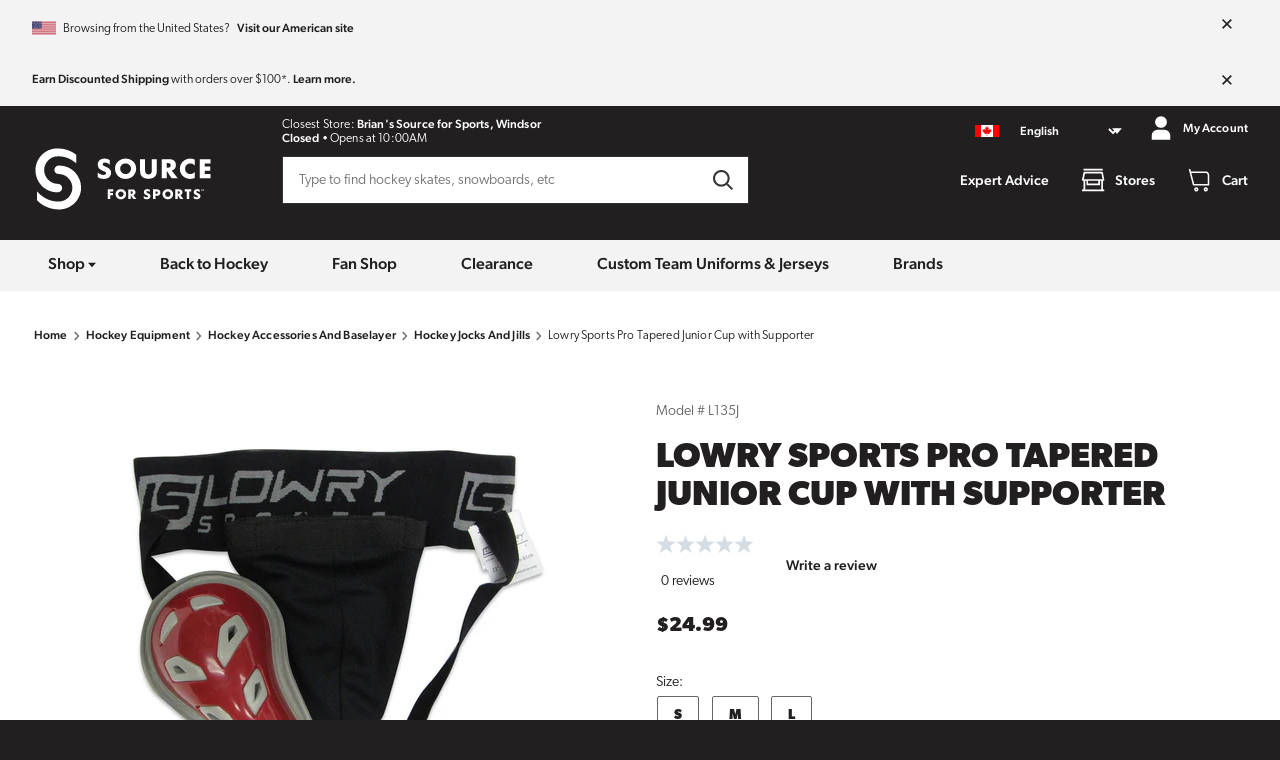

--- FILE ---
content_type: image/svg+xml
request_url: https://www.sourceforsports.ca/cdn/shop/t/126/assets/icon.twitter.svg?v=76034017621498968151768491191
body_size: -872
content:
<?xml version="1.0" encoding="utf-8"?>
<!-- Generator: Adobe Illustrator 27.9.0, SVG Export Plug-In . SVG Version: 6.00 Build 0)  -->
<svg version="1.1" baseProfile="tiny" id="Layer_1" xmlns="http://www.w3.org/2000/svg" xmlns:xlink="http://www.w3.org/1999/xlink"
	 x="0px" y="0px" viewBox="0 0 16 14" overflow="visible" xml:space="preserve">
<path fill="#221F20" d="M8.68,6.38l4.47-5.19h-1.06L8.21,5.69l-3.1-4.51H1.53L6.22,8l-4.69,5.45h1.06l4.1-4.76l3.27,4.76h3.57
	L8.68,6.38L8.68,6.38z M7.23,8.06L6.75,7.38l-3.78-5.4H4.6l3.05,4.36l0.47,0.68l3.96,5.67h-1.63L7.23,8.06L7.23,8.06z"/>
</svg>


--- FILE ---
content_type: image/svg+xml
request_url: https://www.sourceforsports.ca/cdn/shop/t/126/assets/icon.instagram.svg?v=12395852542707331521768491191
body_size: -883
content:
<svg width="16" height="16" viewBox="0 0 16 16" fill="none" xmlns="http://www.w3.org/2000/svg">
  <path d="M11.2667 4.26667H12.2M5.20001 1.46667H10.8C12.8619 1.46667 14.5333 3.13815 14.5333 5.20001V10.8C14.5333 12.8619 12.8619 14.5333 10.8 14.5333H5.20001C3.13814 14.5333 1.46667 12.8619 1.46667 10.8V5.20001C1.46667 3.13814 3.13815 1.46667 5.20001 1.46667ZM8.00001 10.8C6.45361 10.8 5.20001 9.5464 5.20001 8.00001C5.20001 6.45361 6.45361 5.20001 8.00001 5.20001C9.5464 5.20001 10.8 6.45361 10.8 8.00001C10.8 9.5464 9.5464 10.8 8.00001 10.8Z" stroke="#221F20" />
</svg>

--- FILE ---
content_type: image/svg+xml
request_url: https://www.sourceforsports.ca/cdn/shop/t/126/assets/icon.facebook.svg?v=32274991528878957101768491191
body_size: -886
content:
<svg width="16" height="16" viewBox="0 0 16 16" fill="none" xmlns="http://www.w3.org/2000/svg">
  <path d="M8.00001 14.5333C4.39175 14.5333 1.46667 11.6083 1.46667 8.00001C1.46667 4.39175 4.39175 1.46667 8.00001 1.46667C11.6083 1.46667 14.5333 4.39175 14.5333 8.00001C14.5333 11.6083 11.6083 14.5333 8.00001 14.5333ZM8.00001 14.5333V7.06667C8.00001 6.03574 8.83574 5.20001 9.86667 5.20001H10.3333M5.66667 8.93334H10.3333" stroke="#221F20" />
</svg>